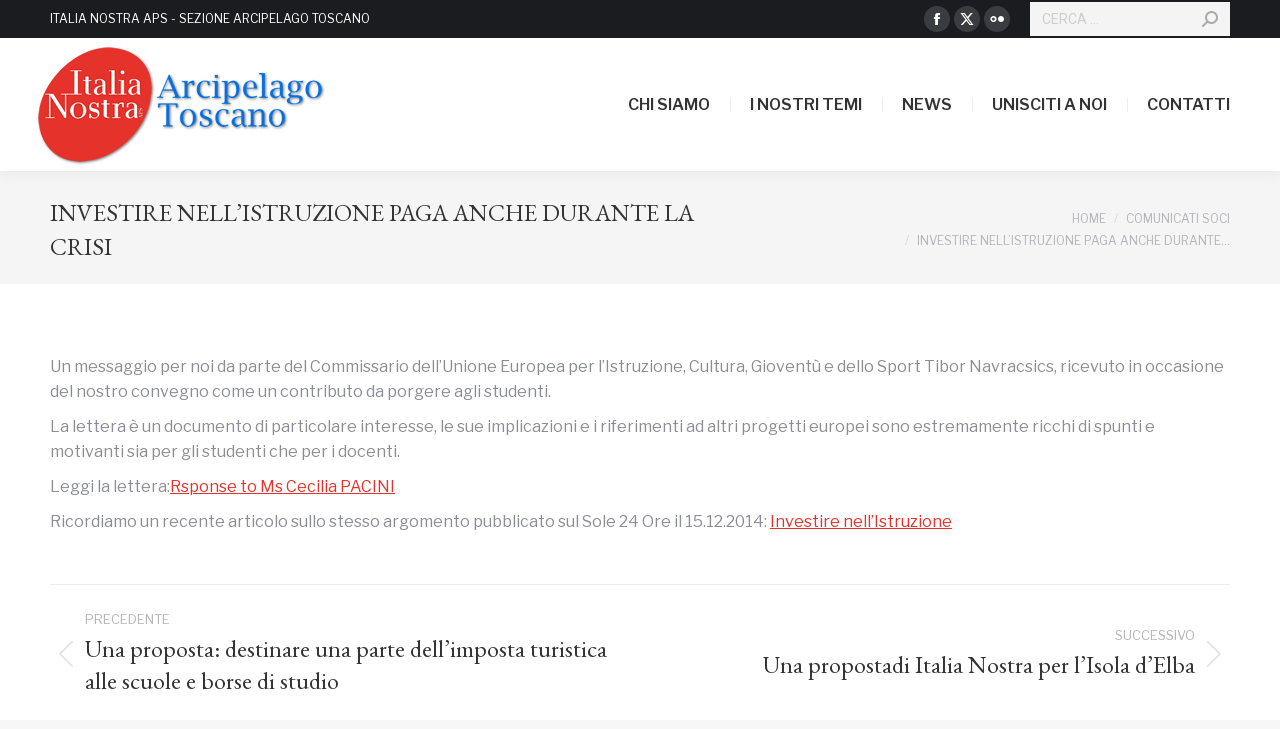

--- FILE ---
content_type: text/html; charset=UTF-8
request_url: https://www.italianostrarcipelagotoscano.it/investire-nellistruzione-paga-anche-durante-la-crisi/
body_size: 14739
content:
<!DOCTYPE html>
<!--[if !(IE 6) | !(IE 7) | !(IE 8)  ]><!-->
<html lang="it-IT" class="no-js">
<!--<![endif]-->
<head>
	<meta charset="UTF-8" />
		<meta name="viewport" content="width=device-width, initial-scale=1, maximum-scale=1, user-scalable=0">
			<link rel="profile" href="https://gmpg.org/xfn/11" />
	<meta name='robots' content='index, follow, max-image-preview:large, max-snippet:-1, max-video-preview:-1' />

	<!-- This site is optimized with the Yoast SEO plugin v25.3.1 - https://yoast.com/wordpress/plugins/seo/ -->
	<title>Investire nell&#039;istruzione paga anche in crisi - Italia Nostra Arcipelago</title>
	<meta name="description" content="La leggera da parte del Commissario dell’Unione Europea per l’Istruzione, Cultura, Gioventù e dello Sport Tibor Navracsics" />
	<link rel="canonical" href="https://www.italianostrarcipelagotoscano.it/investire-nellistruzione-paga-anche-durante-la-crisi/" />
	<meta property="og:locale" content="it_IT" />
	<meta property="og:type" content="article" />
	<meta property="og:title" content="Investire nell&#039;istruzione paga anche in crisi - Italia Nostra Arcipelago" />
	<meta property="og:description" content="La leggera da parte del Commissario dell’Unione Europea per l’Istruzione, Cultura, Gioventù e dello Sport Tibor Navracsics" />
	<meta property="og:url" content="https://www.italianostrarcipelagotoscano.it/investire-nellistruzione-paga-anche-durante-la-crisi/" />
	<meta property="og:site_name" content="Italia Nostra - Arcipelago Toscano" />
	<meta property="article:publisher" content="https://www.facebook.com/giglioelba.italianostra" />
	<meta property="article:published_time" content="2015-01-29T19:59:15+00:00" />
	<meta property="article:modified_time" content="2023-03-29T10:38:34+00:00" />
	<meta property="og:image" content="https://www.italianostrarcipelagotoscano.it/wp-content/uploads/2015/01/620x412xl43-nobel-pace-121012131557_big.jpg.pagespeed.ic_.GZP-ZYairU.jpeg" />
	<meta property="og:image:width" content="640" />
	<meta property="og:image:height" content="427" />
	<meta property="og:image:type" content="image/jpeg" />
	<meta name="author" content="Francesca Gasparri" />
	<meta name="twitter:label1" content="Scritto da" />
	<meta name="twitter:data1" content="Francesca Gasparri" />
	<script type="application/ld+json" class="yoast-schema-graph">{"@context":"https://schema.org","@graph":[{"@type":"Article","@id":"https://www.italianostrarcipelagotoscano.it/investire-nellistruzione-paga-anche-durante-la-crisi/#article","isPartOf":{"@id":"https://www.italianostrarcipelagotoscano.it/investire-nellistruzione-paga-anche-durante-la-crisi/"},"author":{"name":"Francesca Gasparri","@id":"https://www.italianostrarcipelagotoscano.it/#/schema/person/24203fc46c4ecf50196d0e0142770b27"},"headline":"Investire nell&#8217;istruzione paga anche durante la crisi","datePublished":"2015-01-29T19:59:15+00:00","dateModified":"2023-03-29T10:38:34+00:00","mainEntityOfPage":{"@id":"https://www.italianostrarcipelagotoscano.it/investire-nellistruzione-paga-anche-durante-la-crisi/"},"wordCount":95,"commentCount":0,"publisher":{"@id":"https://www.italianostrarcipelagotoscano.it/#organization"},"image":{"@id":"https://www.italianostrarcipelagotoscano.it/investire-nellistruzione-paga-anche-durante-la-crisi/#primaryimage"},"thumbnailUrl":"https://www.italianostrarcipelagotoscano.it/wp-content/uploads/2015/01/620x412xl43-nobel-pace-121012131557_big.jpg.pagespeed.ic_.GZP-ZYairU.jpeg","articleSection":["Comunicati Soci"],"inLanguage":"it-IT","potentialAction":[{"@type":"CommentAction","name":"Comment","target":["https://www.italianostrarcipelagotoscano.it/investire-nellistruzione-paga-anche-durante-la-crisi/#respond"]}]},{"@type":"WebPage","@id":"https://www.italianostrarcipelagotoscano.it/investire-nellistruzione-paga-anche-durante-la-crisi/","url":"https://www.italianostrarcipelagotoscano.it/investire-nellistruzione-paga-anche-durante-la-crisi/","name":"Investire nell'istruzione paga anche in crisi - Italia Nostra Arcipelago","isPartOf":{"@id":"https://www.italianostrarcipelagotoscano.it/#website"},"primaryImageOfPage":{"@id":"https://www.italianostrarcipelagotoscano.it/investire-nellistruzione-paga-anche-durante-la-crisi/#primaryimage"},"image":{"@id":"https://www.italianostrarcipelagotoscano.it/investire-nellistruzione-paga-anche-durante-la-crisi/#primaryimage"},"thumbnailUrl":"https://www.italianostrarcipelagotoscano.it/wp-content/uploads/2015/01/620x412xl43-nobel-pace-121012131557_big.jpg.pagespeed.ic_.GZP-ZYairU.jpeg","datePublished":"2015-01-29T19:59:15+00:00","dateModified":"2023-03-29T10:38:34+00:00","description":"La leggera da parte del Commissario dell’Unione Europea per l’Istruzione, Cultura, Gioventù e dello Sport Tibor Navracsics","breadcrumb":{"@id":"https://www.italianostrarcipelagotoscano.it/investire-nellistruzione-paga-anche-durante-la-crisi/#breadcrumb"},"inLanguage":"it-IT","potentialAction":[{"@type":"ReadAction","target":["https://www.italianostrarcipelagotoscano.it/investire-nellistruzione-paga-anche-durante-la-crisi/"]}]},{"@type":"ImageObject","inLanguage":"it-IT","@id":"https://www.italianostrarcipelagotoscano.it/investire-nellistruzione-paga-anche-durante-la-crisi/#primaryimage","url":"https://www.italianostrarcipelagotoscano.it/wp-content/uploads/2015/01/620x412xl43-nobel-pace-121012131557_big.jpg.pagespeed.ic_.GZP-ZYairU.jpeg","contentUrl":"https://www.italianostrarcipelagotoscano.it/wp-content/uploads/2015/01/620x412xl43-nobel-pace-121012131557_big.jpg.pagespeed.ic_.GZP-ZYairU.jpeg","width":640,"height":427,"caption":"Giovani in Europa"},{"@type":"BreadcrumbList","@id":"https://www.italianostrarcipelagotoscano.it/investire-nellistruzione-paga-anche-durante-la-crisi/#breadcrumb","itemListElement":[{"@type":"ListItem","position":1,"name":"Home","item":"https://www.italianostrarcipelagotoscano.it/"},{"@type":"ListItem","position":2,"name":"Archivio","item":"https://www.italianostrarcipelagotoscano.it/archivio/"},{"@type":"ListItem","position":3,"name":"Investire nell&#8217;istruzione paga anche durante la crisi"}]},{"@type":"WebSite","@id":"https://www.italianostrarcipelagotoscano.it/#website","url":"https://www.italianostrarcipelagotoscano.it/","name":"Italia Nostra - Arcipelago Toscano","description":"Tuteliamo la bellezza e le eccellenze del nostro Paese","publisher":{"@id":"https://www.italianostrarcipelagotoscano.it/#organization"},"potentialAction":[{"@type":"SearchAction","target":{"@type":"EntryPoint","urlTemplate":"https://www.italianostrarcipelagotoscano.it/?s={search_term_string}"},"query-input":{"@type":"PropertyValueSpecification","valueRequired":true,"valueName":"search_term_string"}}],"inLanguage":"it-IT"},{"@type":"Organization","@id":"https://www.italianostrarcipelagotoscano.it/#organization","name":"Italia Nostra Arcipelago Toscano","url":"https://www.italianostrarcipelagotoscano.it/","logo":{"@type":"ImageObject","inLanguage":"it-IT","@id":"https://www.italianostrarcipelagotoscano.it/#/schema/logo/image/","url":"https://www.italianostrarcipelagotoscano.it/wp-content/uploads/2015/01/Logo-IN.jpg","contentUrl":"https://www.italianostrarcipelagotoscano.it/wp-content/uploads/2015/01/Logo-IN.jpg","width":300,"height":123,"caption":"Italia Nostra Arcipelago Toscano"},"image":{"@id":"https://www.italianostrarcipelagotoscano.it/#/schema/logo/image/"},"sameAs":["https://www.facebook.com/giglioelba.italianostra"]},{"@type":"Person","@id":"https://www.italianostrarcipelagotoscano.it/#/schema/person/24203fc46c4ecf50196d0e0142770b27","name":"Francesca Gasparri","image":{"@type":"ImageObject","inLanguage":"it-IT","@id":"https://www.italianostrarcipelagotoscano.it/#/schema/person/image/","url":"https://secure.gravatar.com/avatar/d817fa1121829a7053448d3f7262efea?s=96&d=mm&r=g","contentUrl":"https://secure.gravatar.com/avatar/d817fa1121829a7053448d3f7262efea?s=96&d=mm&r=g","caption":"Francesca Gasparri"},"url":"https://www.italianostrarcipelagotoscano.it/author/francesca/"}]}</script>
	<!-- / Yoast SEO plugin. -->


<link rel='dns-prefetch' href='//fonts.googleapis.com' />
<link rel="alternate" type="application/rss+xml" title="Italia Nostra - Arcipelago Toscano &raquo; Feed" href="https://www.italianostrarcipelagotoscano.it/feed/" />
<link rel="alternate" type="application/rss+xml" title="Italia Nostra - Arcipelago Toscano &raquo; Feed dei commenti" href="https://www.italianostrarcipelagotoscano.it/comments/feed/" />
<link rel="alternate" type="application/rss+xml" title="Italia Nostra - Arcipelago Toscano &raquo; Investire nell&#8217;istruzione paga anche durante la crisi Feed dei commenti" href="https://www.italianostrarcipelagotoscano.it/investire-nellistruzione-paga-anche-durante-la-crisi/feed/" />
<script>
window._wpemojiSettings = {"baseUrl":"https:\/\/s.w.org\/images\/core\/emoji\/15.0.3\/72x72\/","ext":".png","svgUrl":"https:\/\/s.w.org\/images\/core\/emoji\/15.0.3\/svg\/","svgExt":".svg","source":{"concatemoji":"https:\/\/www.italianostrarcipelagotoscano.it\/wp-includes\/js\/wp-emoji-release.min.js?ver=6.6.4"}};
/*! This file is auto-generated */
!function(i,n){var o,s,e;function c(e){try{var t={supportTests:e,timestamp:(new Date).valueOf()};sessionStorage.setItem(o,JSON.stringify(t))}catch(e){}}function p(e,t,n){e.clearRect(0,0,e.canvas.width,e.canvas.height),e.fillText(t,0,0);var t=new Uint32Array(e.getImageData(0,0,e.canvas.width,e.canvas.height).data),r=(e.clearRect(0,0,e.canvas.width,e.canvas.height),e.fillText(n,0,0),new Uint32Array(e.getImageData(0,0,e.canvas.width,e.canvas.height).data));return t.every(function(e,t){return e===r[t]})}function u(e,t,n){switch(t){case"flag":return n(e,"\ud83c\udff3\ufe0f\u200d\u26a7\ufe0f","\ud83c\udff3\ufe0f\u200b\u26a7\ufe0f")?!1:!n(e,"\ud83c\uddfa\ud83c\uddf3","\ud83c\uddfa\u200b\ud83c\uddf3")&&!n(e,"\ud83c\udff4\udb40\udc67\udb40\udc62\udb40\udc65\udb40\udc6e\udb40\udc67\udb40\udc7f","\ud83c\udff4\u200b\udb40\udc67\u200b\udb40\udc62\u200b\udb40\udc65\u200b\udb40\udc6e\u200b\udb40\udc67\u200b\udb40\udc7f");case"emoji":return!n(e,"\ud83d\udc26\u200d\u2b1b","\ud83d\udc26\u200b\u2b1b")}return!1}function f(e,t,n){var r="undefined"!=typeof WorkerGlobalScope&&self instanceof WorkerGlobalScope?new OffscreenCanvas(300,150):i.createElement("canvas"),a=r.getContext("2d",{willReadFrequently:!0}),o=(a.textBaseline="top",a.font="600 32px Arial",{});return e.forEach(function(e){o[e]=t(a,e,n)}),o}function t(e){var t=i.createElement("script");t.src=e,t.defer=!0,i.head.appendChild(t)}"undefined"!=typeof Promise&&(o="wpEmojiSettingsSupports",s=["flag","emoji"],n.supports={everything:!0,everythingExceptFlag:!0},e=new Promise(function(e){i.addEventListener("DOMContentLoaded",e,{once:!0})}),new Promise(function(t){var n=function(){try{var e=JSON.parse(sessionStorage.getItem(o));if("object"==typeof e&&"number"==typeof e.timestamp&&(new Date).valueOf()<e.timestamp+604800&&"object"==typeof e.supportTests)return e.supportTests}catch(e){}return null}();if(!n){if("undefined"!=typeof Worker&&"undefined"!=typeof OffscreenCanvas&&"undefined"!=typeof URL&&URL.createObjectURL&&"undefined"!=typeof Blob)try{var e="postMessage("+f.toString()+"("+[JSON.stringify(s),u.toString(),p.toString()].join(",")+"));",r=new Blob([e],{type:"text/javascript"}),a=new Worker(URL.createObjectURL(r),{name:"wpTestEmojiSupports"});return void(a.onmessage=function(e){c(n=e.data),a.terminate(),t(n)})}catch(e){}c(n=f(s,u,p))}t(n)}).then(function(e){for(var t in e)n.supports[t]=e[t],n.supports.everything=n.supports.everything&&n.supports[t],"flag"!==t&&(n.supports.everythingExceptFlag=n.supports.everythingExceptFlag&&n.supports[t]);n.supports.everythingExceptFlag=n.supports.everythingExceptFlag&&!n.supports.flag,n.DOMReady=!1,n.readyCallback=function(){n.DOMReady=!0}}).then(function(){return e}).then(function(){var e;n.supports.everything||(n.readyCallback(),(e=n.source||{}).concatemoji?t(e.concatemoji):e.wpemoji&&e.twemoji&&(t(e.twemoji),t(e.wpemoji)))}))}((window,document),window._wpemojiSettings);
</script>
<style id='wp-emoji-styles-inline-css'>

	img.wp-smiley, img.emoji {
		display: inline !important;
		border: none !important;
		box-shadow: none !important;
		height: 1em !important;
		width: 1em !important;
		margin: 0 0.07em !important;
		vertical-align: -0.1em !important;
		background: none !important;
		padding: 0 !important;
	}
</style>
<link rel='stylesheet' id='wp-block-library-css' href='https://www.italianostrarcipelagotoscano.it/wp-includes/css/dist/block-library/style.min.css?ver=6.6.4' media='all' />
<style id='wp-block-library-theme-inline-css'>
.wp-block-audio :where(figcaption){color:#555;font-size:13px;text-align:center}.is-dark-theme .wp-block-audio :where(figcaption){color:#ffffffa6}.wp-block-audio{margin:0 0 1em}.wp-block-code{border:1px solid #ccc;border-radius:4px;font-family:Menlo,Consolas,monaco,monospace;padding:.8em 1em}.wp-block-embed :where(figcaption){color:#555;font-size:13px;text-align:center}.is-dark-theme .wp-block-embed :where(figcaption){color:#ffffffa6}.wp-block-embed{margin:0 0 1em}.blocks-gallery-caption{color:#555;font-size:13px;text-align:center}.is-dark-theme .blocks-gallery-caption{color:#ffffffa6}:root :where(.wp-block-image figcaption){color:#555;font-size:13px;text-align:center}.is-dark-theme :root :where(.wp-block-image figcaption){color:#ffffffa6}.wp-block-image{margin:0 0 1em}.wp-block-pullquote{border-bottom:4px solid;border-top:4px solid;color:currentColor;margin-bottom:1.75em}.wp-block-pullquote cite,.wp-block-pullquote footer,.wp-block-pullquote__citation{color:currentColor;font-size:.8125em;font-style:normal;text-transform:uppercase}.wp-block-quote{border-left:.25em solid;margin:0 0 1.75em;padding-left:1em}.wp-block-quote cite,.wp-block-quote footer{color:currentColor;font-size:.8125em;font-style:normal;position:relative}.wp-block-quote.has-text-align-right{border-left:none;border-right:.25em solid;padding-left:0;padding-right:1em}.wp-block-quote.has-text-align-center{border:none;padding-left:0}.wp-block-quote.is-large,.wp-block-quote.is-style-large,.wp-block-quote.is-style-plain{border:none}.wp-block-search .wp-block-search__label{font-weight:700}.wp-block-search__button{border:1px solid #ccc;padding:.375em .625em}:where(.wp-block-group.has-background){padding:1.25em 2.375em}.wp-block-separator.has-css-opacity{opacity:.4}.wp-block-separator{border:none;border-bottom:2px solid;margin-left:auto;margin-right:auto}.wp-block-separator.has-alpha-channel-opacity{opacity:1}.wp-block-separator:not(.is-style-wide):not(.is-style-dots){width:100px}.wp-block-separator.has-background:not(.is-style-dots){border-bottom:none;height:1px}.wp-block-separator.has-background:not(.is-style-wide):not(.is-style-dots){height:2px}.wp-block-table{margin:0 0 1em}.wp-block-table td,.wp-block-table th{word-break:normal}.wp-block-table :where(figcaption){color:#555;font-size:13px;text-align:center}.is-dark-theme .wp-block-table :where(figcaption){color:#ffffffa6}.wp-block-video :where(figcaption){color:#555;font-size:13px;text-align:center}.is-dark-theme .wp-block-video :where(figcaption){color:#ffffffa6}.wp-block-video{margin:0 0 1em}:root :where(.wp-block-template-part.has-background){margin-bottom:0;margin-top:0;padding:1.25em 2.375em}
</style>
<style id='classic-theme-styles-inline-css'>
/*! This file is auto-generated */
.wp-block-button__link{color:#fff;background-color:#32373c;border-radius:9999px;box-shadow:none;text-decoration:none;padding:calc(.667em + 2px) calc(1.333em + 2px);font-size:1.125em}.wp-block-file__button{background:#32373c;color:#fff;text-decoration:none}
</style>
<style id='global-styles-inline-css'>
:root{--wp--preset--aspect-ratio--square: 1;--wp--preset--aspect-ratio--4-3: 4/3;--wp--preset--aspect-ratio--3-4: 3/4;--wp--preset--aspect-ratio--3-2: 3/2;--wp--preset--aspect-ratio--2-3: 2/3;--wp--preset--aspect-ratio--16-9: 16/9;--wp--preset--aspect-ratio--9-16: 9/16;--wp--preset--color--black: #000000;--wp--preset--color--cyan-bluish-gray: #abb8c3;--wp--preset--color--white: #FFF;--wp--preset--color--pale-pink: #f78da7;--wp--preset--color--vivid-red: #cf2e2e;--wp--preset--color--luminous-vivid-orange: #ff6900;--wp--preset--color--luminous-vivid-amber: #fcb900;--wp--preset--color--light-green-cyan: #7bdcb5;--wp--preset--color--vivid-green-cyan: #00d084;--wp--preset--color--pale-cyan-blue: #8ed1fc;--wp--preset--color--vivid-cyan-blue: #0693e3;--wp--preset--color--vivid-purple: #9b51e0;--wp--preset--color--accent: #e5322b;--wp--preset--color--dark-gray: #111;--wp--preset--color--light-gray: #767676;--wp--preset--gradient--vivid-cyan-blue-to-vivid-purple: linear-gradient(135deg,rgba(6,147,227,1) 0%,rgb(155,81,224) 100%);--wp--preset--gradient--light-green-cyan-to-vivid-green-cyan: linear-gradient(135deg,rgb(122,220,180) 0%,rgb(0,208,130) 100%);--wp--preset--gradient--luminous-vivid-amber-to-luminous-vivid-orange: linear-gradient(135deg,rgba(252,185,0,1) 0%,rgba(255,105,0,1) 100%);--wp--preset--gradient--luminous-vivid-orange-to-vivid-red: linear-gradient(135deg,rgba(255,105,0,1) 0%,rgb(207,46,46) 100%);--wp--preset--gradient--very-light-gray-to-cyan-bluish-gray: linear-gradient(135deg,rgb(238,238,238) 0%,rgb(169,184,195) 100%);--wp--preset--gradient--cool-to-warm-spectrum: linear-gradient(135deg,rgb(74,234,220) 0%,rgb(151,120,209) 20%,rgb(207,42,186) 40%,rgb(238,44,130) 60%,rgb(251,105,98) 80%,rgb(254,248,76) 100%);--wp--preset--gradient--blush-light-purple: linear-gradient(135deg,rgb(255,206,236) 0%,rgb(152,150,240) 100%);--wp--preset--gradient--blush-bordeaux: linear-gradient(135deg,rgb(254,205,165) 0%,rgb(254,45,45) 50%,rgb(107,0,62) 100%);--wp--preset--gradient--luminous-dusk: linear-gradient(135deg,rgb(255,203,112) 0%,rgb(199,81,192) 50%,rgb(65,88,208) 100%);--wp--preset--gradient--pale-ocean: linear-gradient(135deg,rgb(255,245,203) 0%,rgb(182,227,212) 50%,rgb(51,167,181) 100%);--wp--preset--gradient--electric-grass: linear-gradient(135deg,rgb(202,248,128) 0%,rgb(113,206,126) 100%);--wp--preset--gradient--midnight: linear-gradient(135deg,rgb(2,3,129) 0%,rgb(40,116,252) 100%);--wp--preset--font-size--small: 13px;--wp--preset--font-size--medium: 20px;--wp--preset--font-size--large: 36px;--wp--preset--font-size--x-large: 42px;--wp--preset--spacing--20: 0.44rem;--wp--preset--spacing--30: 0.67rem;--wp--preset--spacing--40: 1rem;--wp--preset--spacing--50: 1.5rem;--wp--preset--spacing--60: 2.25rem;--wp--preset--spacing--70: 3.38rem;--wp--preset--spacing--80: 5.06rem;--wp--preset--shadow--natural: 6px 6px 9px rgba(0, 0, 0, 0.2);--wp--preset--shadow--deep: 12px 12px 50px rgba(0, 0, 0, 0.4);--wp--preset--shadow--sharp: 6px 6px 0px rgba(0, 0, 0, 0.2);--wp--preset--shadow--outlined: 6px 6px 0px -3px rgba(255, 255, 255, 1), 6px 6px rgba(0, 0, 0, 1);--wp--preset--shadow--crisp: 6px 6px 0px rgba(0, 0, 0, 1);}:where(.is-layout-flex){gap: 0.5em;}:where(.is-layout-grid){gap: 0.5em;}body .is-layout-flex{display: flex;}.is-layout-flex{flex-wrap: wrap;align-items: center;}.is-layout-flex > :is(*, div){margin: 0;}body .is-layout-grid{display: grid;}.is-layout-grid > :is(*, div){margin: 0;}:where(.wp-block-columns.is-layout-flex){gap: 2em;}:where(.wp-block-columns.is-layout-grid){gap: 2em;}:where(.wp-block-post-template.is-layout-flex){gap: 1.25em;}:where(.wp-block-post-template.is-layout-grid){gap: 1.25em;}.has-black-color{color: var(--wp--preset--color--black) !important;}.has-cyan-bluish-gray-color{color: var(--wp--preset--color--cyan-bluish-gray) !important;}.has-white-color{color: var(--wp--preset--color--white) !important;}.has-pale-pink-color{color: var(--wp--preset--color--pale-pink) !important;}.has-vivid-red-color{color: var(--wp--preset--color--vivid-red) !important;}.has-luminous-vivid-orange-color{color: var(--wp--preset--color--luminous-vivid-orange) !important;}.has-luminous-vivid-amber-color{color: var(--wp--preset--color--luminous-vivid-amber) !important;}.has-light-green-cyan-color{color: var(--wp--preset--color--light-green-cyan) !important;}.has-vivid-green-cyan-color{color: var(--wp--preset--color--vivid-green-cyan) !important;}.has-pale-cyan-blue-color{color: var(--wp--preset--color--pale-cyan-blue) !important;}.has-vivid-cyan-blue-color{color: var(--wp--preset--color--vivid-cyan-blue) !important;}.has-vivid-purple-color{color: var(--wp--preset--color--vivid-purple) !important;}.has-black-background-color{background-color: var(--wp--preset--color--black) !important;}.has-cyan-bluish-gray-background-color{background-color: var(--wp--preset--color--cyan-bluish-gray) !important;}.has-white-background-color{background-color: var(--wp--preset--color--white) !important;}.has-pale-pink-background-color{background-color: var(--wp--preset--color--pale-pink) !important;}.has-vivid-red-background-color{background-color: var(--wp--preset--color--vivid-red) !important;}.has-luminous-vivid-orange-background-color{background-color: var(--wp--preset--color--luminous-vivid-orange) !important;}.has-luminous-vivid-amber-background-color{background-color: var(--wp--preset--color--luminous-vivid-amber) !important;}.has-light-green-cyan-background-color{background-color: var(--wp--preset--color--light-green-cyan) !important;}.has-vivid-green-cyan-background-color{background-color: var(--wp--preset--color--vivid-green-cyan) !important;}.has-pale-cyan-blue-background-color{background-color: var(--wp--preset--color--pale-cyan-blue) !important;}.has-vivid-cyan-blue-background-color{background-color: var(--wp--preset--color--vivid-cyan-blue) !important;}.has-vivid-purple-background-color{background-color: var(--wp--preset--color--vivid-purple) !important;}.has-black-border-color{border-color: var(--wp--preset--color--black) !important;}.has-cyan-bluish-gray-border-color{border-color: var(--wp--preset--color--cyan-bluish-gray) !important;}.has-white-border-color{border-color: var(--wp--preset--color--white) !important;}.has-pale-pink-border-color{border-color: var(--wp--preset--color--pale-pink) !important;}.has-vivid-red-border-color{border-color: var(--wp--preset--color--vivid-red) !important;}.has-luminous-vivid-orange-border-color{border-color: var(--wp--preset--color--luminous-vivid-orange) !important;}.has-luminous-vivid-amber-border-color{border-color: var(--wp--preset--color--luminous-vivid-amber) !important;}.has-light-green-cyan-border-color{border-color: var(--wp--preset--color--light-green-cyan) !important;}.has-vivid-green-cyan-border-color{border-color: var(--wp--preset--color--vivid-green-cyan) !important;}.has-pale-cyan-blue-border-color{border-color: var(--wp--preset--color--pale-cyan-blue) !important;}.has-vivid-cyan-blue-border-color{border-color: var(--wp--preset--color--vivid-cyan-blue) !important;}.has-vivid-purple-border-color{border-color: var(--wp--preset--color--vivid-purple) !important;}.has-vivid-cyan-blue-to-vivid-purple-gradient-background{background: var(--wp--preset--gradient--vivid-cyan-blue-to-vivid-purple) !important;}.has-light-green-cyan-to-vivid-green-cyan-gradient-background{background: var(--wp--preset--gradient--light-green-cyan-to-vivid-green-cyan) !important;}.has-luminous-vivid-amber-to-luminous-vivid-orange-gradient-background{background: var(--wp--preset--gradient--luminous-vivid-amber-to-luminous-vivid-orange) !important;}.has-luminous-vivid-orange-to-vivid-red-gradient-background{background: var(--wp--preset--gradient--luminous-vivid-orange-to-vivid-red) !important;}.has-very-light-gray-to-cyan-bluish-gray-gradient-background{background: var(--wp--preset--gradient--very-light-gray-to-cyan-bluish-gray) !important;}.has-cool-to-warm-spectrum-gradient-background{background: var(--wp--preset--gradient--cool-to-warm-spectrum) !important;}.has-blush-light-purple-gradient-background{background: var(--wp--preset--gradient--blush-light-purple) !important;}.has-blush-bordeaux-gradient-background{background: var(--wp--preset--gradient--blush-bordeaux) !important;}.has-luminous-dusk-gradient-background{background: var(--wp--preset--gradient--luminous-dusk) !important;}.has-pale-ocean-gradient-background{background: var(--wp--preset--gradient--pale-ocean) !important;}.has-electric-grass-gradient-background{background: var(--wp--preset--gradient--electric-grass) !important;}.has-midnight-gradient-background{background: var(--wp--preset--gradient--midnight) !important;}.has-small-font-size{font-size: var(--wp--preset--font-size--small) !important;}.has-medium-font-size{font-size: var(--wp--preset--font-size--medium) !important;}.has-large-font-size{font-size: var(--wp--preset--font-size--large) !important;}.has-x-large-font-size{font-size: var(--wp--preset--font-size--x-large) !important;}
:where(.wp-block-post-template.is-layout-flex){gap: 1.25em;}:where(.wp-block-post-template.is-layout-grid){gap: 1.25em;}
:where(.wp-block-columns.is-layout-flex){gap: 2em;}:where(.wp-block-columns.is-layout-grid){gap: 2em;}
:root :where(.wp-block-pullquote){font-size: 1.5em;line-height: 1.6;}
</style>
<link rel='stylesheet' id='the7-font-css' href='https://www.italianostrarcipelagotoscano.it/wp-content/themes/dt-the7/fonts/icomoon-the7-font/icomoon-the7-font.min.css?ver=11.16.1' media='all' />
<link rel='stylesheet' id='dt-web-fonts-css' href='https://fonts.googleapis.com/css?family=Roboto:400,600,700%7CLibre+Franklin:400,400italic,600,700%7CRoboto+Condensed:400,600,700%7CEB+Garamond:400,600,700' media='all' />
<link rel='stylesheet' id='dt-main-css' href='https://www.italianostrarcipelagotoscano.it/wp-content/themes/dt-the7/css/main.min.css?ver=11.16.1' media='all' />
<style id='dt-main-inline-css'>
body #load {
  display: block;
  height: 100%;
  overflow: hidden;
  position: fixed;
  width: 100%;
  z-index: 9901;
  opacity: 1;
  visibility: visible;
  transition: all .35s ease-out;
}
.load-wrap {
  width: 100%;
  height: 100%;
  background-position: center center;
  background-repeat: no-repeat;
  text-align: center;
  display: -ms-flexbox;
  display: -ms-flex;
  display: flex;
  -ms-align-items: center;
  -ms-flex-align: center;
  align-items: center;
  -ms-flex-flow: column wrap;
  flex-flow: column wrap;
  -ms-flex-pack: center;
  -ms-justify-content: center;
  justify-content: center;
}
.load-wrap > svg {
  position: absolute;
  top: 50%;
  left: 50%;
  transform: translate(-50%,-50%);
}
#load {
  background: var(--the7-elementor-beautiful-loading-bg,#ffffff);
  --the7-beautiful-spinner-color2: var(--the7-beautiful-spinner-color,rgba(97,98,103,0.4));
}

</style>
<link rel='stylesheet' id='the7-custom-scrollbar-css' href='https://www.italianostrarcipelagotoscano.it/wp-content/themes/dt-the7/lib/custom-scrollbar/custom-scrollbar.min.css?ver=11.16.1' media='all' />
<link rel='stylesheet' id='the7-core-css' href='https://www.italianostrarcipelagotoscano.it/wp-content/plugins/dt-the7-core/assets/css/post-type.min.css?ver=2.7.10' media='all' />
<link rel='stylesheet' id='the7-css-vars-css' href='https://www.italianostrarcipelagotoscano.it/wp-content/uploads/the7-css/css-vars.css?ver=e5f872a25175' media='all' />
<link rel='stylesheet' id='dt-custom-css' href='https://www.italianostrarcipelagotoscano.it/wp-content/uploads/the7-css/custom.css?ver=e5f872a25175' media='all' />
<link rel='stylesheet' id='dt-media-css' href='https://www.italianostrarcipelagotoscano.it/wp-content/uploads/the7-css/media.css?ver=e5f872a25175' media='all' />
<link rel='stylesheet' id='the7-mega-menu-css' href='https://www.italianostrarcipelagotoscano.it/wp-content/uploads/the7-css/mega-menu.css?ver=e5f872a25175' media='all' />
<link rel='stylesheet' id='the7-elements-albums-portfolio-css' href='https://www.italianostrarcipelagotoscano.it/wp-content/uploads/the7-css/the7-elements-albums-portfolio.css?ver=e5f872a25175' media='all' />
<link rel='stylesheet' id='the7-elements-css' href='https://www.italianostrarcipelagotoscano.it/wp-content/uploads/the7-css/post-type-dynamic.css?ver=e5f872a25175' media='all' />
<link rel='stylesheet' id='style-css' href='https://www.italianostrarcipelagotoscano.it/wp-content/themes/dt-the7-child/style.css?ver=11.16.1' media='all' />
<link rel='stylesheet' id='the7-elementor-global-css' href='https://www.italianostrarcipelagotoscano.it/wp-content/themes/dt-the7/css/compatibility/elementor/elementor-global.min.css?ver=11.16.1' media='all' />
<script src="https://www.italianostrarcipelagotoscano.it/wp-includes/js/jquery/jquery.min.js?ver=3.7.1" id="jquery-core-js"></script>
<script src="https://www.italianostrarcipelagotoscano.it/wp-includes/js/jquery/jquery-migrate.min.js?ver=3.4.1" id="jquery-migrate-js"></script>
<script id="dt-above-fold-js-extra">
var dtLocal = {"themeUrl":"https:\/\/www.italianostrarcipelagotoscano.it\/wp-content\/themes\/dt-the7","passText":"Per visualizzare questo post protetto, inserisci la password qui sotto:","moreButtonText":{"loading":"Caricamento...","loadMore":"Carica ancora"},"postID":"6117","ajaxurl":"https:\/\/www.italianostrarcipelagotoscano.it\/wp-admin\/admin-ajax.php","REST":{"baseUrl":"https:\/\/www.italianostrarcipelagotoscano.it\/wp-json\/the7\/v1","endpoints":{"sendMail":"\/send-mail"}},"contactMessages":{"required":"One or more fields have an error. Please check and try again.","terms":"Accetta la privacy policy.","fillTheCaptchaError":"Riempi il captcha."},"captchaSiteKey":"","ajaxNonce":"8478ec4b96","pageData":"","themeSettings":{"smoothScroll":"off","lazyLoading":false,"desktopHeader":{"height":110},"ToggleCaptionEnabled":"disabled","ToggleCaption":"Navigazione","floatingHeader":{"showAfter":150,"showMenu":true,"height":70,"logo":{"showLogo":true,"html":"<img class=\" preload-me\" src=\"https:\/\/www.italianostrarcipelagotoscano.it\/wp-content\/uploads\/2023\/11\/logo-trasparente_ombra.png\" srcset=\"https:\/\/www.italianostrarcipelagotoscano.it\/wp-content\/uploads\/2023\/11\/logo-trasparente_ombra.png 300w\" width=\"300\" height=\"133\"   sizes=\"300px\" alt=\"Italia Nostra - Arcipelago Toscano\" \/>","url":"https:\/\/www.italianostrarcipelagotoscano.it\/"}},"topLine":{"floatingTopLine":{"logo":{"showLogo":false,"html":""}}},"mobileHeader":{"firstSwitchPoint":1150,"secondSwitchPoint":778,"firstSwitchPointHeight":70,"secondSwitchPointHeight":70,"mobileToggleCaptionEnabled":"disabled","mobileToggleCaption":"Menu"},"stickyMobileHeaderFirstSwitch":{"logo":{"html":"<img class=\" preload-me\" src=\"https:\/\/www.italianostrarcipelagotoscano.it\/wp-content\/uploads\/2023\/11\/logo-trasparente_ombra.png\" srcset=\"https:\/\/www.italianostrarcipelagotoscano.it\/wp-content\/uploads\/2023\/11\/logo-trasparente_ombra.png 300w\" width=\"300\" height=\"133\"   sizes=\"300px\" alt=\"Italia Nostra - Arcipelago Toscano\" \/>"}},"stickyMobileHeaderSecondSwitch":{"logo":{"html":"<img class=\" preload-me\" src=\"https:\/\/www.italianostrarcipelagotoscano.it\/wp-content\/uploads\/2023\/11\/logo-trasparente_ombra.png\" srcset=\"https:\/\/www.italianostrarcipelagotoscano.it\/wp-content\/uploads\/2023\/11\/logo-trasparente_ombra.png 300w\" width=\"300\" height=\"133\"   sizes=\"300px\" alt=\"Italia Nostra - Arcipelago Toscano\" \/>"}},"sidebar":{"switchPoint":992},"boxedWidth":"1340px"},"elementor":{"settings":{"container_width":0}}};
var dtShare = {"shareButtonText":{"facebook":"Condividi su Facebook","twitter":"Share on X","pinterest":"Pin it","linkedin":"Condividi su Linkedin","whatsapp":"Condividi su Whatsapp"},"overlayOpacity":"85"};
</script>
<script src="https://www.italianostrarcipelagotoscano.it/wp-content/themes/dt-the7/js/above-the-fold.min.js?ver=11.16.1" id="dt-above-fold-js"></script>
<link rel="https://api.w.org/" href="https://www.italianostrarcipelagotoscano.it/wp-json/" /><link rel="alternate" title="JSON" type="application/json" href="https://www.italianostrarcipelagotoscano.it/wp-json/wp/v2/posts/6117" /><link rel="EditURI" type="application/rsd+xml" title="RSD" href="https://www.italianostrarcipelagotoscano.it/xmlrpc.php?rsd" />
<meta name="generator" content="WordPress 6.6.4" />
<link rel='shortlink' href='https://www.italianostrarcipelagotoscano.it/?p=6117' />
<link rel="alternate" title="oEmbed (JSON)" type="application/json+oembed" href="https://www.italianostrarcipelagotoscano.it/wp-json/oembed/1.0/embed?url=https%3A%2F%2Fwww.italianostrarcipelagotoscano.it%2Finvestire-nellistruzione-paga-anche-durante-la-crisi%2F" />
<link rel="alternate" title="oEmbed (XML)" type="text/xml+oembed" href="https://www.italianostrarcipelagotoscano.it/wp-json/oembed/1.0/embed?url=https%3A%2F%2Fwww.italianostrarcipelagotoscano.it%2Finvestire-nellistruzione-paga-anche-durante-la-crisi%2F&#038;format=xml" />
<link rel="pingback" href="https://www.italianostrarcipelagotoscano.it/xmlrpc.php">
<meta name="generator" content="Elementor 3.25.9; features: e_optimized_control_loading; settings: css_print_method-external, google_font-enabled, font_display-swap">
			<style>
				.e-con.e-parent:nth-of-type(n+4):not(.e-lazyloaded):not(.e-no-lazyload),
				.e-con.e-parent:nth-of-type(n+4):not(.e-lazyloaded):not(.e-no-lazyload) * {
					background-image: none !important;
				}
				@media screen and (max-height: 1024px) {
					.e-con.e-parent:nth-of-type(n+3):not(.e-lazyloaded):not(.e-no-lazyload),
					.e-con.e-parent:nth-of-type(n+3):not(.e-lazyloaded):not(.e-no-lazyload) * {
						background-image: none !important;
					}
				}
				@media screen and (max-height: 640px) {
					.e-con.e-parent:nth-of-type(n+2):not(.e-lazyloaded):not(.e-no-lazyload),
					.e-con.e-parent:nth-of-type(n+2):not(.e-lazyloaded):not(.e-no-lazyload) * {
						background-image: none !important;
					}
				}
			</style>
			<meta name="generator" content="Powered by Slider Revolution 6.7.18 - responsive, Mobile-Friendly Slider Plugin for WordPress with comfortable drag and drop interface." />
<script type="text/javascript" id="the7-loader-script">
document.addEventListener("DOMContentLoaded", function(event) {
	var load = document.getElementById("load");
	if(!load.classList.contains('loader-removed')){
		var removeLoading = setTimeout(function() {
			load.className += " loader-removed";
		}, 300);
	}
});
</script>
		<link rel="icon" href="https://www.italianostrarcipelagotoscano.it/wp-content/uploads/2023/06/favicon.png" type="image/png" sizes="16x16"/><link rel="icon" href="https://www.italianostrarcipelagotoscano.it/wp-content/uploads/2023/06/favicon.png" type="image/png" sizes="32x32"/><script>function setREVStartSize(e){
			//window.requestAnimationFrame(function() {
				window.RSIW = window.RSIW===undefined ? window.innerWidth : window.RSIW;
				window.RSIH = window.RSIH===undefined ? window.innerHeight : window.RSIH;
				try {
					var pw = document.getElementById(e.c).parentNode.offsetWidth,
						newh;
					pw = pw===0 || isNaN(pw) || (e.l=="fullwidth" || e.layout=="fullwidth") ? window.RSIW : pw;
					e.tabw = e.tabw===undefined ? 0 : parseInt(e.tabw);
					e.thumbw = e.thumbw===undefined ? 0 : parseInt(e.thumbw);
					e.tabh = e.tabh===undefined ? 0 : parseInt(e.tabh);
					e.thumbh = e.thumbh===undefined ? 0 : parseInt(e.thumbh);
					e.tabhide = e.tabhide===undefined ? 0 : parseInt(e.tabhide);
					e.thumbhide = e.thumbhide===undefined ? 0 : parseInt(e.thumbhide);
					e.mh = e.mh===undefined || e.mh=="" || e.mh==="auto" ? 0 : parseInt(e.mh,0);
					if(e.layout==="fullscreen" || e.l==="fullscreen")
						newh = Math.max(e.mh,window.RSIH);
					else{
						e.gw = Array.isArray(e.gw) ? e.gw : [e.gw];
						for (var i in e.rl) if (e.gw[i]===undefined || e.gw[i]===0) e.gw[i] = e.gw[i-1];
						e.gh = e.el===undefined || e.el==="" || (Array.isArray(e.el) && e.el.length==0)? e.gh : e.el;
						e.gh = Array.isArray(e.gh) ? e.gh : [e.gh];
						for (var i in e.rl) if (e.gh[i]===undefined || e.gh[i]===0) e.gh[i] = e.gh[i-1];
											
						var nl = new Array(e.rl.length),
							ix = 0,
							sl;
						e.tabw = e.tabhide>=pw ? 0 : e.tabw;
						e.thumbw = e.thumbhide>=pw ? 0 : e.thumbw;
						e.tabh = e.tabhide>=pw ? 0 : e.tabh;
						e.thumbh = e.thumbhide>=pw ? 0 : e.thumbh;
						for (var i in e.rl) nl[i] = e.rl[i]<window.RSIW ? 0 : e.rl[i];
						sl = nl[0];
						for (var i in nl) if (sl>nl[i] && nl[i]>0) { sl = nl[i]; ix=i;}
						var m = pw>(e.gw[ix]+e.tabw+e.thumbw) ? 1 : (pw-(e.tabw+e.thumbw)) / (e.gw[ix]);
						newh =  (e.gh[ix] * m) + (e.tabh + e.thumbh);
					}
					var el = document.getElementById(e.c);
					if (el!==null && el) el.style.height = newh+"px";
					el = document.getElementById(e.c+"_wrapper");
					if (el!==null && el) {
						el.style.height = newh+"px";
						el.style.display = "block";
					}
				} catch(e){
					console.log("Failure at Presize of Slider:" + e)
				}
			//});
		  };</script>
		<style id="wp-custom-css">
			

.entry-meta, .author-info, .post-thumbnail {
	display: none !important;
}

.comunicazioni {
	text-align: center;
	font-size: 18px;
	margin: 20px !important;
	color: #FF0000;
}
		</style>
		<link rel="stylesheet" type="text/css" href="https://privacy.infoelba.org/css/cookieconsent.css"/>
<script src="https://privacy.infoelba.org/js/cookieconsent.js"></script>
<script>
  window.addEventListener('load', function() {
    window.cookieconsent.initialise({
      "palette": {
        "popup": {
          "background": '#237afc',
          "text": '#ffffff'
        },
        "button": {
          "background": '#237afc',
          "text": '#ffffff',
          "border": '#ffffff'
        }
      },
      "position": 'bottom',
      "content": {
        "message": 'Questo sito utilizza i cookie per assicurarti la miglior esperienza di navigazione.',
        "dismiss": 'Ho capito',
        "link": 'Per saperne di più',
        "href": 'https://privacy.infoelba.org/cookie/it/italianostrarcipelagotoscano.it'
      }
    });
  });
</script>
<!-- Google tag (gtag.js) -->
<script async src="https://www.googletagmanager.com/gtag/js?id=G-KVQTRQBRLM"></script>
<script>
  window.dataLayer = window.dataLayer || [];
  function gtag(){dataLayer.push(arguments);}
  gtag('js', new Date());

  gtag('config', 'G-KVQTRQBRLM');
</script>
</head>
<body id="the7-body" class="post-template-default single single-post postid-6117 single-format-standard wp-embed-responsive the7-core-ver-2.7.10 dt-responsive-on right-mobile-menu-close-icon ouside-menu-close-icon mobile-hamburger-close-bg-enable mobile-hamburger-close-bg-hover-enable  fade-medium-mobile-menu-close-icon fade-medium-menu-close-icon srcset-enabled btn-flat custom-btn-color custom-btn-hover-color phantom-fade phantom-shadow-decoration phantom-main-logo-on floating-mobile-menu-icon top-header first-switch-logo-center first-switch-menu-left second-switch-logo-center second-switch-menu-left layzr-loading-on popup-message-style the7-ver-11.16.1 elementor-default elementor-kit-9838">
<!-- The7 11.16.1 -->
<div id="load" class="ring-loader">
	<div class="load-wrap">
<style type="text/css">
    .the7-spinner {
        width: 72px;
        height: 72px;
        position: relative;
    }
    .the7-spinner > div {
        border-radius: 50%;
        width: 9px;
        left: 0;
        box-sizing: border-box;
        display: block;
        position: absolute;
        border: 9px solid #fff;
        width: 72px;
        height: 72px;
    }
    .the7-spinner-ring-bg{
        opacity: 0.25;
    }
    div.the7-spinner-ring {
        animation: spinner-animation 0.8s cubic-bezier(1, 1, 1, 1) infinite;
        border-color:var(--the7-beautiful-spinner-color2) transparent transparent transparent;
    }

    @keyframes spinner-animation{
        from{
            transform: rotate(0deg);
        }
        to {
            transform: rotate(360deg);
        }
    }
</style>

<div class="the7-spinner">
    <div class="the7-spinner-ring-bg"></div>
    <div class="the7-spinner-ring"></div>
</div></div>
</div>
<div id="page" >
	<a class="skip-link screen-reader-text" href="#content">Vai ai contenuti</a>

<div class="masthead inline-header right widgets dividers shadow-decoration shadow-mobile-header-decoration large-mobile-menu-icon dt-parent-menu-clickable show-sub-menu-on-hover"  role="banner">

	<div class="top-bar top-bar-line-hide">
	<div class="top-bar-bg" ></div>
	<div class="left-widgets mini-widgets"><div class="text-area show-on-desktop near-logo-first-switch in-menu-second-switch"><p>ITALIA NOSTRA Aps - Sezione Arcipelago Toscano</p>
</div></div><div class="right-widgets mini-widgets"><div class="soc-ico show-on-desktop in-top-bar-right in-menu-second-switch custom-bg disabled-border border-off hover-accent-bg hover-disabled-border  hover-border-off"><a title="Facebook page opens in new window" href="https://www.facebook.com/italianostra.arcipelagotoscano?fref=ts" target="_blank" class="facebook"><span class="soc-font-icon"></span><span class="screen-reader-text">Facebook page opens in new window</span></a><a title="X page opens in new window" href="https://twitter.com/arcipelagotosc1" target="_blank" class="twitter"><span class="soc-font-icon"></span><span class="screen-reader-text">X page opens in new window</span></a><a title="Flickr page opens in new window" href="https://www.flickr.com/photos/italianostragiglioelba/" target="_blank" class="flickr"><span class="soc-font-icon"></span><span class="screen-reader-text">Flickr page opens in new window</span></a></div><div class="mini-search show-on-desktop near-logo-first-switch near-logo-second-switch animate-search-width custom-icon"><form class="searchform mini-widget-searchform" role="search" method="get" action="https://www.italianostrarcipelagotoscano.it/">

	<div class="screen-reader-text">Cerca:</div>

	
		<input type="text" aria-label="Search" class="field searchform-s" name="s" value="" placeholder="Cerca ..." title="Search form"/>
		<a href="" class="search-icon"><i class="the7-mw-icon-search-bold"></i></a>

			<input type="submit" class="assistive-text searchsubmit" value="Vai!"/>
</form>
</div></div></div>

	<header class="header-bar">

		<div class="branding">
	<div id="site-title" class="assistive-text">Italia Nostra &#8211; Arcipelago Toscano</div>
	<div id="site-description" class="assistive-text">Tuteliamo la bellezza e le eccellenze del nostro Paese</div>
	<a class="same-logo" href="https://www.italianostrarcipelagotoscano.it/"><img class=" preload-me" src="https://www.italianostrarcipelagotoscano.it/wp-content/uploads/2023/11/logo-trasparente_ombra.png" srcset="https://www.italianostrarcipelagotoscano.it/wp-content/uploads/2023/11/logo-trasparente_ombra.png 300w" width="300" height="133"   sizes="300px" alt="Italia Nostra - Arcipelago Toscano" /></a></div>

		<ul id="primary-menu" class="main-nav bg-outline-decoration hover-bg-decoration active-bg-decoration"><li class="menu-item menu-item-type-post_type menu-item-object-page menu-item-has-children menu-item-9886 first has-children depth-0"><a href='https://www.italianostrarcipelagotoscano.it/chi-siamo/' data-level='1'><span class="menu-item-text"><span class="menu-text">Chi siamo</span></span></a><ul class="sub-nav level-arrows-on"><li class="menu-item menu-item-type-post_type menu-item-object-page menu-item-9888 first depth-1"><a href='https://www.italianostrarcipelagotoscano.it/i-gruppi/' data-level='2'><span class="menu-item-text"><span class="menu-text">I gruppi di lavoro</span></span></a></li> <li class="menu-item menu-item-type-post_type menu-item-object-page menu-item-9887 depth-1"><a href='https://www.italianostrarcipelagotoscano.it/statuto/' data-level='2'><span class="menu-item-text"><span class="menu-text">Lo statuto</span></span></a></li> <li class="menu-item menu-item-type-post_type menu-item-object-page menu-item-10016 depth-1"><a href='https://www.italianostrarcipelagotoscano.it/i-presidenti/' data-level='2'><span class="menu-item-text"><span class="menu-text">I Presidenti</span></span></a></li> </ul></li> <li class="menu-item menu-item-type-custom menu-item-object-custom menu-item-has-children menu-item-93926 has-children depth-0"><a href='#' data-level='1'><span class="menu-item-text"><span class="menu-text">I nostri Temi</span></span></a><ul class="sub-nav level-arrows-on"><li class="menu-item menu-item-type-post_type menu-item-object-page menu-item-93925 first depth-1"><a href='https://www.italianostrarcipelagotoscano.it/beni-storici/' data-level='2'><span class="menu-item-text"><span class="menu-text">Beni Storici</span></span></a></li> <li class="menu-item menu-item-type-post_type menu-item-object-page menu-item-93924 depth-1"><a href='https://www.italianostrarcipelagotoscano.it/beni-artistici/' data-level='2'><span class="menu-item-text"><span class="menu-text">Beni Artistici</span></span></a></li> <li class="menu-item menu-item-type-post_type menu-item-object-page menu-item-93923 depth-1"><a href='https://www.italianostrarcipelagotoscano.it/beni-ambientali/' data-level='2'><span class="menu-item-text"><span class="menu-text">Beni Ambientali</span></span></a></li> </ul></li> <li class="menu-item menu-item-type-post_type menu-item-object-page menu-item-93685 depth-0"><a href='https://www.italianostrarcipelagotoscano.it/eventi/' data-level='1'><span class="menu-item-text"><span class="menu-text">News</span></span></a></li> <li class="menu-item menu-item-type-post_type menu-item-object-page menu-item-9892 depth-0"><a href='https://www.italianostrarcipelagotoscano.it/unisciti-a-noi/' data-level='1'><span class="menu-item-text"><span class="menu-text">Unisciti a noi</span></span></a></li> <li class="menu-item menu-item-type-post_type menu-item-object-page menu-item-9893 last depth-0"><a href='https://www.italianostrarcipelagotoscano.it/contatti/' data-level='1'><span class="menu-item-text"><span class="menu-text">Contatti</span></span></a></li> </ul>
		
	</header>

</div>
<div role="navigation" aria-label="Menu principale" class="dt-mobile-header mobile-menu-show-divider">
	<div class="dt-close-mobile-menu-icon" aria-label="Close" role="button"><div class="close-line-wrap"><span class="close-line"></span><span class="close-line"></span><span class="close-line"></span></div></div>	<ul id="mobile-menu" class="mobile-main-nav">
		<li class="menu-item menu-item-type-post_type menu-item-object-page menu-item-has-children menu-item-9886 first has-children depth-0"><a href='https://www.italianostrarcipelagotoscano.it/chi-siamo/' data-level='1'><span class="menu-item-text"><span class="menu-text">Chi siamo</span></span></a><ul class="sub-nav level-arrows-on"><li class="menu-item menu-item-type-post_type menu-item-object-page menu-item-9888 first depth-1"><a href='https://www.italianostrarcipelagotoscano.it/i-gruppi/' data-level='2'><span class="menu-item-text"><span class="menu-text">I gruppi di lavoro</span></span></a></li> <li class="menu-item menu-item-type-post_type menu-item-object-page menu-item-9887 depth-1"><a href='https://www.italianostrarcipelagotoscano.it/statuto/' data-level='2'><span class="menu-item-text"><span class="menu-text">Lo statuto</span></span></a></li> <li class="menu-item menu-item-type-post_type menu-item-object-page menu-item-10016 depth-1"><a href='https://www.italianostrarcipelagotoscano.it/i-presidenti/' data-level='2'><span class="menu-item-text"><span class="menu-text">I Presidenti</span></span></a></li> </ul></li> <li class="menu-item menu-item-type-custom menu-item-object-custom menu-item-has-children menu-item-93926 has-children depth-0"><a href='#' data-level='1'><span class="menu-item-text"><span class="menu-text">I nostri Temi</span></span></a><ul class="sub-nav level-arrows-on"><li class="menu-item menu-item-type-post_type menu-item-object-page menu-item-93925 first depth-1"><a href='https://www.italianostrarcipelagotoscano.it/beni-storici/' data-level='2'><span class="menu-item-text"><span class="menu-text">Beni Storici</span></span></a></li> <li class="menu-item menu-item-type-post_type menu-item-object-page menu-item-93924 depth-1"><a href='https://www.italianostrarcipelagotoscano.it/beni-artistici/' data-level='2'><span class="menu-item-text"><span class="menu-text">Beni Artistici</span></span></a></li> <li class="menu-item menu-item-type-post_type menu-item-object-page menu-item-93923 depth-1"><a href='https://www.italianostrarcipelagotoscano.it/beni-ambientali/' data-level='2'><span class="menu-item-text"><span class="menu-text">Beni Ambientali</span></span></a></li> </ul></li> <li class="menu-item menu-item-type-post_type menu-item-object-page menu-item-93685 depth-0"><a href='https://www.italianostrarcipelagotoscano.it/eventi/' data-level='1'><span class="menu-item-text"><span class="menu-text">News</span></span></a></li> <li class="menu-item menu-item-type-post_type menu-item-object-page menu-item-9892 depth-0"><a href='https://www.italianostrarcipelagotoscano.it/unisciti-a-noi/' data-level='1'><span class="menu-item-text"><span class="menu-text">Unisciti a noi</span></span></a></li> <li class="menu-item menu-item-type-post_type menu-item-object-page menu-item-9893 last depth-0"><a href='https://www.italianostrarcipelagotoscano.it/contatti/' data-level='1'><span class="menu-item-text"><span class="menu-text">Contatti</span></span></a></li> 	</ul>
	<div class='mobile-mini-widgets-in-menu'></div>
</div>


		<div class="page-title title-left solid-bg breadcrumbs-mobile-off page-title-responsive-enabled">
			<div class="wf-wrap">

				<div class="page-title-head hgroup"><h1 class="entry-title">Investire nell&#8217;istruzione paga anche durante la crisi</h1></div><div class="page-title-breadcrumbs"><div class="assistive-text">Tu sei qui:</div><ol class="breadcrumbs text-small" itemscope itemtype="https://schema.org/BreadcrumbList"><li itemprop="itemListElement" itemscope itemtype="https://schema.org/ListItem"><a itemprop="item" href="https://www.italianostrarcipelagotoscano.it/" title="Home"><span itemprop="name">Home</span></a><meta itemprop="position" content="1" /></li><li itemprop="itemListElement" itemscope itemtype="https://schema.org/ListItem"><a itemprop="item" href="https://www.italianostrarcipelagotoscano.it/category/comunicati-soci/" title="Comunicati Soci"><span itemprop="name">Comunicati Soci</span></a><meta itemprop="position" content="2" /></li><li class="current" itemprop="itemListElement" itemscope itemtype="https://schema.org/ListItem"><span itemprop="name">Investire nell&#8217;istruzione paga anche durante&hellip;</span><meta itemprop="position" content="3" /></li></ol></div>			</div>
		</div>

		

<div id="main" class="sidebar-none sidebar-divider-off">

	
	<div class="main-gradient"></div>
	<div class="wf-wrap">
	<div class="wf-container-main">

	

			<div id="content" class="content" role="main">

				
<article id="post-6117" class="single-postlike post-6117 post type-post status-publish format-standard has-post-thumbnail category-comunicati-soci category-119 description-off">

	<div class="post-thumbnail"><img fetchpriority="high" class="preload-me lazy-load aspect" src="data:image/svg+xml,%3Csvg%20xmlns%3D&#39;http%3A%2F%2Fwww.w3.org%2F2000%2Fsvg&#39;%20viewBox%3D&#39;0%200%20640%20320&#39;%2F%3E" data-src="https://www.italianostrarcipelagotoscano.it/wp-content/uploads/2015/01/620x412xl43-nobel-pace-121012131557_big.jpg.pagespeed.ic_.GZP-ZYairU-640x320.jpeg" data-srcset="https://www.italianostrarcipelagotoscano.it/wp-content/uploads/2015/01/620x412xl43-nobel-pace-121012131557_big.jpg.pagespeed.ic_.GZP-ZYairU-640x320.jpeg 640w" loading="eager" style="--ratio: 640 / 320" sizes="(max-width: 640px) 100vw, 640px" width="640" height="320"  title="Giovani in Europa" alt="Giovani in Europa" /></div><div class="entry-content"><p>Un messaggio per noi da parte del Commissario dell’Unione Europea per l’Istruzione, Cultura, Gioventù e dello Sport Tibor Navracsics, ricevuto in occasione del nostro convegno come un contributo da porgere agli studenti.</p>
<p>La lettera è un documento di particolare interesse, le sue implicazioni e i riferimenti ad altri progetti europei sono estremamente ricchi di spunti e motivanti sia per gli studenti che per i docenti.</p>
<p>Leggi la lettera:<a href="https://www.italianostrarcipelagotoscano.it/wp-content/uploads/2015/01/Draft-response-to-Ms-Cecilia-PACINI.pdf">Rsponse to Ms Cecilia PACINI</a></p>
<p>Ricordiamo un recente articolo sullo stesso argomento pubblicato sul Sole 24 Ore il 15.12.2014: <a href="https://www.italianostrarcipelagotoscano.it/wp-content/uploads/2015/01/Investire-nellIstruzione.pdf">Investire nell&#8217;Istruzione</a></p>
</div><nav class="navigation post-navigation" role="navigation"><h2 class="screen-reader-text">Naviga tra i post</h2><div class="nav-links"><a class="nav-previous" href="https://www.italianostrarcipelagotoscano.it/una-proposta-destinare-una-parte-dellimposta-turistica-alle-scuole-e-borse-di-studio/" rel="prev"><svg version="1.1" id="Layer_1" xmlns="http://www.w3.org/2000/svg" xmlns:xlink="http://www.w3.org/1999/xlink" x="0px" y="0px" viewBox="0 0 16 16" style="enable-background:new 0 0 16 16;" xml:space="preserve"><path class="st0" d="M11.4,1.6c0.2,0.2,0.2,0.5,0,0.7c0,0,0,0,0,0L5.7,8l5.6,5.6c0.2,0.2,0.2,0.5,0,0.7s-0.5,0.2-0.7,0l-6-6c-0.2-0.2-0.2-0.5,0-0.7c0,0,0,0,0,0l6-6C10.8,1.5,11.2,1.5,11.4,1.6C11.4,1.6,11.4,1.6,11.4,1.6z"/></svg><span class="meta-nav" aria-hidden="true">Precedente</span><span class="screen-reader-text">Post precedente:</span><span class="post-title h4-size">Una proposta: destinare una parte dell’imposta turistica alle scuole e borse di studio</span></a><a class="nav-next" href="https://www.italianostrarcipelagotoscano.it/una-proposta-per-lisola-delba/" rel="next"><svg version="1.1" id="Layer_1" xmlns="http://www.w3.org/2000/svg" xmlns:xlink="http://www.w3.org/1999/xlink" x="0px" y="0px" viewBox="0 0 16 16" style="enable-background:new 0 0 16 16;" xml:space="preserve"><path class="st0" d="M4.6,1.6c0.2-0.2,0.5-0.2,0.7,0c0,0,0,0,0,0l6,6c0.2,0.2,0.2,0.5,0,0.7c0,0,0,0,0,0l-6,6c-0.2,0.2-0.5,0.2-0.7,0s-0.2-0.5,0-0.7L10.3,8L4.6,2.4C4.5,2.2,4.5,1.8,4.6,1.6C4.6,1.6,4.6,1.6,4.6,1.6z"/></svg><span class="meta-nav" aria-hidden="true">Successivo</span><span class="screen-reader-text">Prossimo post:</span><span class="post-title h4-size">Una propostadi Italia Nostra per l&#8217;Isola d&#8217;Elba</span></a></div></nav>
</article>

	<div id="comments" class="comments-area">

	
		
		<div id="respond" class="comment-respond">
		<h3 id="reply-title" class="comment-reply-title">Lascia un commento <small><a rel="nofollow" id="cancel-comment-reply-link" href="/investire-nellistruzione-paga-anche-durante-la-crisi/#respond" style="display:none;">Annulla risposta</a></small></h3><p class="must-log-in text-small">Devi essere <a href="https://www.italianostrarcipelagotoscano.it/wp-login.php?redirect_to=https%3A%2F%2Fwww.italianostrarcipelagotoscano.it%2Finvestire-nellistruzione-paga-anche-durante-la-crisi%2F">registrato</a> per inserire un commento.</p>	</div><!-- #respond -->
	
	</div><!-- #comments .comments-area -->

			</div><!-- #content -->

			<div class="comunicazioni">Sito in corso di aggiornamento</div>


			</div><!-- .wf-container -->
		</div><!-- .wf-wrap -->

	
	</div><!-- #main -->

	




	<!-- !Footer -->
	<footer id="footer" class="footer solid-bg">

		
			<div class="wf-wrap">
				<div class="wf-container-footer">
					<div class="wf-container">
						<section id="media_image-2" class="widget widget_media_image wf-cell wf-1-4"><img width="300" height="133" src="https://www.italianostrarcipelagotoscano.it/wp-content/uploads/2023/10/logo-trasparente.png" class="image wp-image-93959  attachment-full size-full" alt="" style="max-width: 100%; height: auto;" decoding="async" /></section><section id="presscore-contact-info-widget-2" class="widget widget_presscore-contact-info-widget wf-cell wf-1-4"><div class="widget-title">ITALIA NOSTRA Aps &#8211; Sezione Arcipelago Toscano</div><div class="widget-info">Sede Provvisoria<br />
c/o InfoElba Srl<br />
Viale Teseo Tesei 12<br />
57037 Portoferraio (LI)<br />
Email: <a href="mailto:arcipelagotoscano@italianostra.org">arcipelagotoscano@italianostra.org</a></div><div class="soc-ico"><p class="assistive-text">Ci puoi trovare su:</p><a title="Facebook page opens in new window" href="https://www.facebook.com/italianostra.arcipelagotoscano" target="_blank" class="facebook"><span class="soc-font-icon"></span><span class="screen-reader-text">Facebook page opens in new window</span></a><a title="X page opens in new window" href="https://twitter.com/arcipelagotosc1" target="_blank" class="twitter"><span class="soc-font-icon"></span><span class="screen-reader-text">X page opens in new window</span></a><a title="Flickr page opens in new window" href="https://www.flickr.com/photos/italianostragiglioelba/" target="_blank" class="flickr"><span class="soc-font-icon"></span><span class="screen-reader-text">Flickr page opens in new window</span></a></div></section><section id="presscore-custom-menu-one-2" class="widget widget_presscore-custom-menu-one wf-cell wf-1-4"><ul class="custom-menu dividers-on show-arrow"><li class="menu-item menu-item-type-post_type menu-item-object-page current_page_parent menu-item-94061 first"><a href="https://www.italianostrarcipelagotoscano.it/archivio/"> Archivio</a></li><li class="menu-item menu-item-type-custom menu-item-object-custom menu-item-10134"><a href="https://privacy.infoelba.org/privacy/it/italianostrarcipelagotoscano.it"> Privacy Policy</a></li><li class="menu-item menu-item-type-custom menu-item-object-custom menu-item-93938"><a href="https://privacy.infoelba.org/cookie/it/italianostrarcipelagotoscano.it"> Cookie Policy</a></li></ul></section><section id="custom_html-5" class="widget_text widget widget_custom_html wf-cell wf-1-4"><div class="textwidget custom-html-widget">Powered by <a href="https://www.infoelba.org" target="_blank" title="Infoelba" rel="noopener">Infoelba</a></div></section>					</div><!-- .wf-container -->
				</div><!-- .wf-container-footer -->
			</div><!-- .wf-wrap -->

			
	</footer><!-- #footer -->

<a href="#" class="scroll-top"><svg version="1.1" id="Layer_1" xmlns="http://www.w3.org/2000/svg" xmlns:xlink="http://www.w3.org/1999/xlink" x="0px" y="0px"
	 viewBox="0 0 16 16" style="enable-background:new 0 0 16 16;" xml:space="preserve">
<path d="M11.7,6.3l-3-3C8.5,3.1,8.3,3,8,3c0,0,0,0,0,0C7.7,3,7.5,3.1,7.3,3.3l-3,3c-0.4,0.4-0.4,1,0,1.4c0.4,0.4,1,0.4,1.4,0L7,6.4
	V12c0,0.6,0.4,1,1,1s1-0.4,1-1V6.4l1.3,1.3c0.4,0.4,1,0.4,1.4,0C11.9,7.5,12,7.3,12,7S11.9,6.5,11.7,6.3z"/>
</svg><span class="screen-reader-text">Torna su</span></a>

</div><!-- #page -->


		<script>
			window.RS_MODULES = window.RS_MODULES || {};
			window.RS_MODULES.modules = window.RS_MODULES.modules || {};
			window.RS_MODULES.waiting = window.RS_MODULES.waiting || [];
			window.RS_MODULES.defered = true;
			window.RS_MODULES.moduleWaiting = window.RS_MODULES.moduleWaiting || {};
			window.RS_MODULES.type = 'compiled';
		</script>
					<script type='text/javascript'>
				const lazyloadRunObserver = () => {
					const lazyloadBackgrounds = document.querySelectorAll( `.e-con.e-parent:not(.e-lazyloaded)` );
					const lazyloadBackgroundObserver = new IntersectionObserver( ( entries ) => {
						entries.forEach( ( entry ) => {
							if ( entry.isIntersecting ) {
								let lazyloadBackground = entry.target;
								if( lazyloadBackground ) {
									lazyloadBackground.classList.add( 'e-lazyloaded' );
								}
								lazyloadBackgroundObserver.unobserve( entry.target );
							}
						});
					}, { rootMargin: '200px 0px 200px 0px' } );
					lazyloadBackgrounds.forEach( ( lazyloadBackground ) => {
						lazyloadBackgroundObserver.observe( lazyloadBackground );
					} );
				};
				const events = [
					'DOMContentLoaded',
					'elementor/lazyload/observe',
				];
				events.forEach( ( event ) => {
					document.addEventListener( event, lazyloadRunObserver );
				} );
			</script>
			<link rel='stylesheet' id='rs-plugin-settings-css' href='//www.italianostrarcipelagotoscano.it/wp-content/plugins/revslider/sr6/assets/css/rs6.css?ver=6.7.18' media='all' />
<style id='rs-plugin-settings-inline-css'>
#rs-demo-id {}
</style>
<script src="https://www.italianostrarcipelagotoscano.it/wp-content/themes/dt-the7/js/compatibility/elementor/frontend-common.min.js?ver=11.16.1" id="the7-elementor-frontend-common-js"></script>
<script src="https://www.italianostrarcipelagotoscano.it/wp-content/themes/dt-the7/js/main.min.js?ver=11.16.1" id="dt-main-js"></script>
<script src="//www.italianostrarcipelagotoscano.it/wp-content/plugins/revslider/sr6/assets/js/rbtools.min.js?ver=6.7.18" defer async id="tp-tools-js"></script>
<script src="//www.italianostrarcipelagotoscano.it/wp-content/plugins/revslider/sr6/assets/js/rs6.min.js?ver=6.7.18" defer async id="revmin-js"></script>
<script src="https://www.italianostrarcipelagotoscano.it/wp-content/themes/dt-the7/js/legacy.min.js?ver=11.16.1" id="dt-legacy-js"></script>
<script src="https://www.italianostrarcipelagotoscano.it/wp-includes/js/comment-reply.min.js?ver=6.6.4" id="comment-reply-js" async data-wp-strategy="async"></script>
<script src="https://www.italianostrarcipelagotoscano.it/wp-content/themes/dt-the7/lib/jquery-mousewheel/jquery-mousewheel.min.js?ver=11.16.1" id="jquery-mousewheel-js"></script>
<script src="https://www.italianostrarcipelagotoscano.it/wp-content/themes/dt-the7/lib/custom-scrollbar/custom-scrollbar.min.js?ver=11.16.1" id="the7-custom-scrollbar-js"></script>
<script src="https://www.italianostrarcipelagotoscano.it/wp-content/plugins/dt-the7-core/assets/js/post-type.min.js?ver=2.7.10" id="the7-core-js"></script>

<div class="pswp" tabindex="-1" role="dialog" aria-hidden="true">
	<div class="pswp__bg"></div>
	<div class="pswp__scroll-wrap">
		<div class="pswp__container">
			<div class="pswp__item"></div>
			<div class="pswp__item"></div>
			<div class="pswp__item"></div>
		</div>
		<div class="pswp__ui pswp__ui--hidden">
			<div class="pswp__top-bar">
				<div class="pswp__counter"></div>
				<button class="pswp__button pswp__button--close" title="Close (Esc)" aria-label="Close (Esc)"></button>
				<button class="pswp__button pswp__button--share" title="Share" aria-label="Share"></button>
				<button class="pswp__button pswp__button--fs" title="Toggle fullscreen" aria-label="Toggle fullscreen"></button>
				<button class="pswp__button pswp__button--zoom" title="Zoom in/out" aria-label="Zoom in/out"></button>
				<div class="pswp__preloader">
					<div class="pswp__preloader__icn">
						<div class="pswp__preloader__cut">
							<div class="pswp__preloader__donut"></div>
						</div>
					</div>
				</div>
			</div>
			<div class="pswp__share-modal pswp__share-modal--hidden pswp__single-tap">
				<div class="pswp__share-tooltip"></div> 
			</div>
			<button class="pswp__button pswp__button--arrow--left" title="Previous (arrow left)" aria-label="Previous (arrow left)">
			</button>
			<button class="pswp__button pswp__button--arrow--right" title="Next (arrow right)" aria-label="Next (arrow right)">
			</button>
			<div class="pswp__caption">
				<div class="pswp__caption__center"></div>
			</div>
		</div>
	</div>
</div>
</body>
</html>
